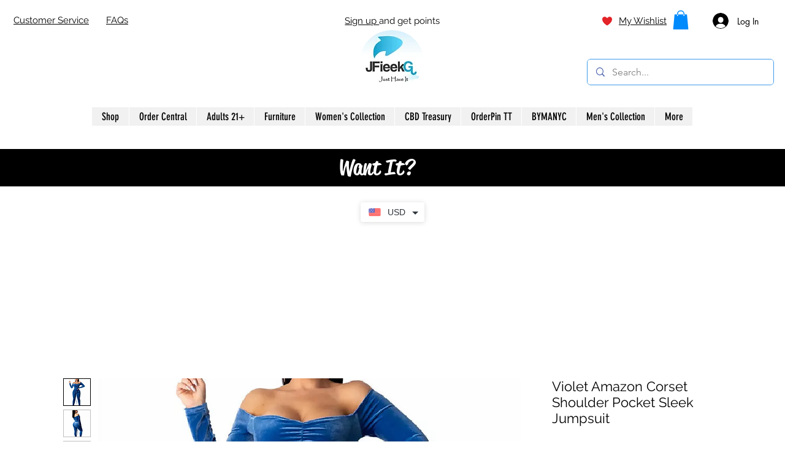

--- FILE ---
content_type: text/css
request_url: https://css.twik.io/65b9cb6812da8.css
body_size: 46
content:
[data-hook="grid-layout-item"],[data-hook="product-list-grid-item"],div > ul[id*=Container] > li{color: transparent !important; opacity: 0 !important; visibility: hidden !important;}